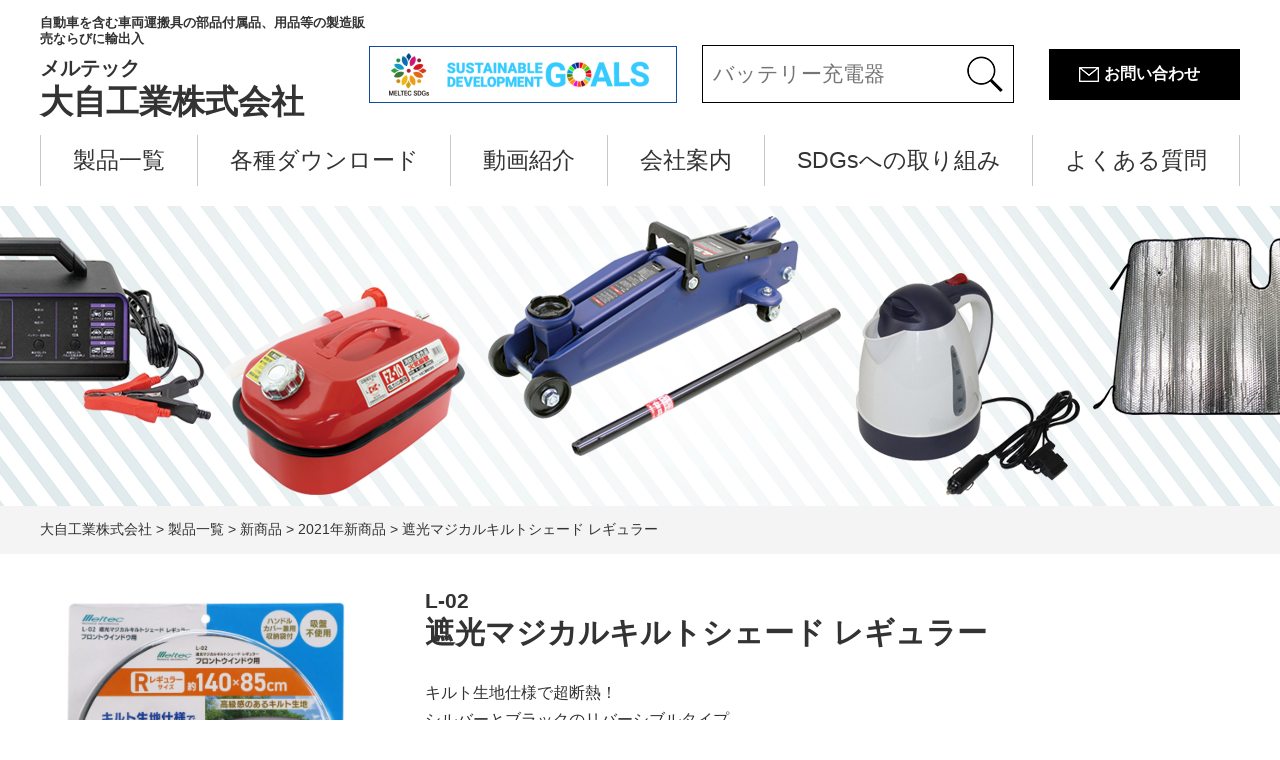

--- FILE ---
content_type: text/html; charset=UTF-8
request_url: https://www.daiji.co.jp/products/9162/
body_size: 24393
content:
<!DOCTYPE html>
<html lang="ja">
<head>
	<meta charset="UTF-8">
	<title>L-02 遮光マジカルキルトシェード レギュラー | 大自工業株式会社</title>
	
<!-- All In One SEO Pack 3.7.1[65,80] -->
<meta name="description"  content="キルト生地仕様で超断熱！ シルバーとブラックのリバーシブルタイプ" />

<script type="application/ld+json" class="aioseop-schema">{}</script>
<link rel="canonical" href="https://www.daiji.co.jp/products/9162/" />
<!-- All In One SEO Pack -->
<link rel='dns-prefetch' href='//code.jquery.com' />
<link rel='dns-prefetch' href='//s.w.org' />
		<script type="text/javascript">
			window._wpemojiSettings = {"baseUrl":"https:\/\/s.w.org\/images\/core\/emoji\/13.0.0\/72x72\/","ext":".png","svgUrl":"https:\/\/s.w.org\/images\/core\/emoji\/13.0.0\/svg\/","svgExt":".svg","source":{"concatemoji":"https:\/\/www.daiji.co.jp\/wp-includes\/js\/wp-emoji-release.min.js?ver=5.5.17"}};
			!function(e,a,t){var n,r,o,i=a.createElement("canvas"),p=i.getContext&&i.getContext("2d");function s(e,t){var a=String.fromCharCode;p.clearRect(0,0,i.width,i.height),p.fillText(a.apply(this,e),0,0);e=i.toDataURL();return p.clearRect(0,0,i.width,i.height),p.fillText(a.apply(this,t),0,0),e===i.toDataURL()}function c(e){var t=a.createElement("script");t.src=e,t.defer=t.type="text/javascript",a.getElementsByTagName("head")[0].appendChild(t)}for(o=Array("flag","emoji"),t.supports={everything:!0,everythingExceptFlag:!0},r=0;r<o.length;r++)t.supports[o[r]]=function(e){if(!p||!p.fillText)return!1;switch(p.textBaseline="top",p.font="600 32px Arial",e){case"flag":return s([127987,65039,8205,9895,65039],[127987,65039,8203,9895,65039])?!1:!s([55356,56826,55356,56819],[55356,56826,8203,55356,56819])&&!s([55356,57332,56128,56423,56128,56418,56128,56421,56128,56430,56128,56423,56128,56447],[55356,57332,8203,56128,56423,8203,56128,56418,8203,56128,56421,8203,56128,56430,8203,56128,56423,8203,56128,56447]);case"emoji":return!s([55357,56424,8205,55356,57212],[55357,56424,8203,55356,57212])}return!1}(o[r]),t.supports.everything=t.supports.everything&&t.supports[o[r]],"flag"!==o[r]&&(t.supports.everythingExceptFlag=t.supports.everythingExceptFlag&&t.supports[o[r]]);t.supports.everythingExceptFlag=t.supports.everythingExceptFlag&&!t.supports.flag,t.DOMReady=!1,t.readyCallback=function(){t.DOMReady=!0},t.supports.everything||(n=function(){t.readyCallback()},a.addEventListener?(a.addEventListener("DOMContentLoaded",n,!1),e.addEventListener("load",n,!1)):(e.attachEvent("onload",n),a.attachEvent("onreadystatechange",function(){"complete"===a.readyState&&t.readyCallback()})),(n=t.source||{}).concatemoji?c(n.concatemoji):n.wpemoji&&n.twemoji&&(c(n.twemoji),c(n.wpemoji)))}(window,document,window._wpemojiSettings);
		</script>
		<style type="text/css">
img.wp-smiley,
img.emoji {
	display: inline !important;
	border: none !important;
	box-shadow: none !important;
	height: 1em !important;
	width: 1em !important;
	margin: 0 .07em !important;
	vertical-align: -0.1em !important;
	background: none !important;
	padding: 0 !important;
}
</style>
	<link rel='stylesheet' id='wp-block-library-css'  href='https://www.daiji.co.jp/wp-includes/css/dist/block-library/style.min.css?ver=5.5.17' type='text/css' media='all' />
<link rel='stylesheet' id='responsive-lightbox-swipebox-css'  href='https://www.daiji.co.jp/wp-content/plugins/responsive-lightbox/assets/swipebox/swipebox.min.css?ver=2.2.3' type='text/css' media='all' />
<link rel='stylesheet' id='wp-pagenavi-css'  href='https://www.daiji.co.jp/wp-content/plugins/wp-pagenavi/pagenavi-css.css?ver=2.70' type='text/css' media='all' />
<link rel='stylesheet' id='style-base-css'  href='https://www.daiji.co.jp/wp-content/themes/kous/style.css?ver=5.5.17' type='text/css' media='all' />
<link rel='stylesheet' id='style-pure-css'  href='https://www.daiji.co.jp/wp-content/themes/kous/css/pure-min.css?ver=5.5.17' type='text/css' media='all' />
<link rel='stylesheet' id='style-font-css'  href='https://www.daiji.co.jp/wp-content/themes/kous/css/font-awesome.min.css?ver=5.5.17' type='text/css' media='all' />
<link rel='stylesheet' id='style-common-css'  href='https://www.daiji.co.jp/wp-content/themes/kous/css/add/common.css?ver=5.5.17' type='text/css' media='all' />
<link rel='stylesheet' id='style-page-css'  href='https://www.daiji.co.jp/wp-content/themes/kous/css/add/page.css?ver=5.5.17' type='text/css' media='all' />
<link rel='stylesheet' id='style-pc-css'  href='https://www.daiji.co.jp/wp-content/themes/kous/css/add/pc.css?ver=5.5.17' type='text/css' media='all' />
<script type='text/javascript' src='https://www.daiji.co.jp/wp-includes/js/jquery/jquery.js?ver=1.12.4-wp' id='jquery-core-js'></script>
<script type='text/javascript' src='https://www.daiji.co.jp/wp-content/plugins/responsive-lightbox/assets/swipebox/jquery.swipebox.min.js?ver=2.2.3' id='responsive-lightbox-swipebox-js'></script>
<script type='text/javascript' src='https://www.daiji.co.jp/wp-content/plugins/responsive-lightbox/assets/infinitescroll/infinite-scroll.pkgd.min.js?ver=5.5.17' id='responsive-lightbox-infinite-scroll-js'></script>
<script type='text/javascript' id='responsive-lightbox-js-extra'>
/* <![CDATA[ */
var rlArgs = {"script":"swipebox","selector":"lightbox","customEvents":"","activeGalleries":"1","animation":"1","hideCloseButtonOnMobile":"0","removeBarsOnMobile":"0","hideBars":"1","hideBarsDelay":"5000","videoMaxWidth":"1080","useSVG":"1","loopAtEnd":"0","woocommerce_gallery":"0","ajaxurl":"https:\/\/www.daiji.co.jp\/wp-admin\/admin-ajax.php","nonce":"f32e010b54"};
/* ]]> */
</script>
<script type='text/javascript' src='https://www.daiji.co.jp/wp-content/plugins/responsive-lightbox/js/front.js?ver=2.2.3' id='responsive-lightbox-js'></script>
<script type='text/javascript' src='//code.jquery.com/jquery-1.12.0.min.js?ver=5.5.17' id='script-jquery-js'></script>
<script type='text/javascript' src='https://www.daiji.co.jp/wp-content/themes/kous/js/common.js?ver=5.5.17' id='script-common-js'></script>
<link rel="https://api.w.org/" href="https://www.daiji.co.jp/wp-json/" /><link rel="alternate" type="application/json" href="https://www.daiji.co.jp/wp-json/wp/v2/products/9162" /><link rel='prev' title='遮光マジカルキルトシェード ビッグ' href='https://www.daiji.co.jp/products/9163/' />
<link rel='next' title='遮光マジカルキルトシェード スモール' href='https://www.daiji.co.jp/products/9161/' />
<meta name="generator" content="WordPress 5.5.17" />
<link rel='shortlink' href='https://www.daiji.co.jp/?p=9162' />
<link rel="alternate" type="application/json+oembed" href="https://www.daiji.co.jp/wp-json/oembed/1.0/embed?url=https%3A%2F%2Fwww.daiji.co.jp%2Fproducts%2F9162%2F" />
<link rel="alternate" type="text/xml+oembed" href="https://www.daiji.co.jp/wp-json/oembed/1.0/embed?url=https%3A%2F%2Fwww.daiji.co.jp%2Fproducts%2F9162%2F&#038;format=xml" />
<!-- Global site tag (gtag.js) - Google Analytics -->
<script async src="https://www.googletagmanager.com/gtag/js?id=UA-151889823-1"></script>
<script>
  window.dataLayer = window.dataLayer || [];
  function gtag(){dataLayer.push(arguments);}
  gtag('js', new Date());

  gtag('config', 'UA-151889823-1');
</script>
    <meta http-equiv="X-UA-Compatible" content="IE=edge">

    <meta name="viewport" content="width=device-width, initial-scale=1">

    <meta name="format-detection" content="telephone=no">

    <!--[if lte IE 8]>

        <link rel="stylesheet" href="https://unpkg.com/purecss@1.0.0/build/grids-responsive-old-ie-min.css">

    <![endif]-->

    <!--[if gt IE 8]><!-->

        <link rel="stylesheet" href="https://unpkg.com/purecss@1.0.0/build/grids-responsive-min.css">

    <!--<![endif]-->



</head>
<body>

<header>
	<div id="header">
		<div class="container">
			<div class="columns addcolumns">
				<div class="column1">
					<h1><a href="https://www.daiji.co.jp">
							<small>自動車を含む車両運搬具の部品付属品、用品等の製造販売ならびに輸出入</small>
							<span>メルテック</span>
							大自工業株式会社
						</a>
					</h1>
				</div>
				<!-- /.column1 -->
				<div class="column2">
					<ul class="columns">
						<div class="add_headerbanner">
							<a href="https://www.daiji.co.jp/company/sdgs%e3%81%b8%e3%81%ae%e5%8f%96%e3%82%8a%e7%b5%84%e3%81%bf/" class="pc">
								<img src="https://www.daiji.co.jp/wp-content/themes/kous/images/common/sdgs_banner.png" alt="" class="pure-img center-block">
							</a>
							<a href="https://www.daiji.co.jp/company/sdgs%e3%81%b8%e3%81%ae%e5%8f%96%e3%82%8a%e7%b5%84%e3%81%bf/" class="sp">
								<img src="https://www.daiji.co.jp/wp-content/themes/kous/images/common/sp_sdgs_banner.png" alt="" class="pure-img center-block">
							</a>
						</div>
						<li><form role="search" method="get" id="searchform" class="searchform" action="https://www.daiji.co.jp/">
				<div>
					<label class="screen-reader-text" for="s">検索:</label>
					<input type="text" value="" name="s" id="s" />
					<input type="submit" id="searchsubmit" value="検索" />
				</div>
			</form></li>
						<li><a href="https://www.daiji.co.jp/contact" class="btn1">お問い合わせ</a></li>
					</ul>
				</div>
				<!-- /.column2 -->
			</div>
			<!-- /.columns -->
			<a class="menu-trigger" href="/">
				<span></span>
				<span></span>
				<span></span>
			</a>
		</div>
		<!-- /.container -->

		<div id="gNavi">
			<div class="container">
				<nav class="menu-globalnavi-container"><ul id="menu-globalnavi" class="menu"><li id="menu-item-16" class="menu-item menu-item-type-post_type menu-item-object-page menu-item-16"><a href="https://www.daiji.co.jp/products/">製品一覧<span></span></a></li>
<li id="menu-item-17" class="menu-item menu-item-type-post_type menu-item-object-page menu-item-17"><a href="https://www.daiji.co.jp/download/">各種ダウンロード<span></span></a></li>
<li id="menu-item-18" class="menu-item menu-item-type-post_type menu-item-object-page menu-item-18"><a href="https://www.daiji.co.jp/movie/">動画紹介<span></span></a></li>
<li id="menu-item-19" class="menu-item menu-item-type-post_type menu-item-object-page menu-item-19"><a href="https://www.daiji.co.jp/company/">会社案内<span></span></a></li>
<li id="menu-item-10117" class="menu-item menu-item-type-post_type menu-item-object-page menu-item-10117"><a href="https://www.daiji.co.jp/company/sdgs%e3%81%b8%e3%81%ae%e5%8f%96%e3%82%8a%e7%b5%84%e3%81%bf/">SDGsへの取り組み<span></span></a></li>
<li id="menu-item-20" class="menu-item menu-item-type-post_type menu-item-object-page menu-item-20"><a href="https://www.daiji.co.jp/faq/">よくある質問<span></span></a></li>
</ul></nav>			</div>
			<!-- /.container -->
		</div>
		<!-- /#gNavi -->


	</div>
	 <!-- /#header -->
					<div id="pageVisual" class="products"></div>
		<div id="breadcrumbs">
			<div class="breadcrumbs container" typeof="BreadcrumbList" vocab="https://schema.org/">
			    <!-- Breadcrumb NavXT 6.6.0 -->
<span property="itemListElement" typeof="ListItem"><a property="item" typeof="WebPage" title="Go to 大自工業株式会社." href="https://www.daiji.co.jp" class="home" ><span property="name">大自工業株式会社</span></a><meta property="position" content="1"></span> &gt; <span property="itemListElement" typeof="ListItem"><a property="item" typeof="WebPage" title="Go to 製品一覧." href="https://www.daiji.co.jp/products/" class="products-root post post-products" ><span property="name">製品一覧</span></a><meta property="position" content="2"></span> &gt; <span property="itemListElement" typeof="ListItem"><a property="item" typeof="WebPage" title="Go to the 新商品 製品カテゴリー archives." href="https://www.daiji.co.jp/products_type/group-new/" class="taxonomy products_type" ><span property="name">新商品</span></a><meta property="position" content="3"></span> &gt; <span property="itemListElement" typeof="ListItem"><a property="item" typeof="WebPage" title="Go to the 2021年新商品 製品カテゴリー archives." href="https://www.daiji.co.jp/products_type/newproduct/" class="taxonomy products_type" ><span property="name">2021年新商品</span></a><meta property="position" content="4"></span> &gt; <span class="post post-products current-item">遮光マジカルキルトシェード レギュラー</span>			</div>
		</div>
		<!-- /#breadcrumbs -->
	</header>
<article id="products_single">
	<section id="main">
		<div class="container">
			
			<div class="columns blocks1">
									<div class="column1">
						<a href="https://www.daiji.co.jp/wp-content/uploads/2021/03/L-02_P-1024x1024.jpg" rel="lightbox"><img width="768" height="768" src="https://www.daiji.co.jp/wp-content/uploads/2021/03/L-02_P-768x768.jpg" class="pure-img center-block" alt="" loading="lazy" srcset="https://www.daiji.co.jp/wp-content/uploads/2021/03/L-02_P-768x768.jpg 768w, https://www.daiji.co.jp/wp-content/uploads/2021/03/L-02_P-300x300.jpg 300w, https://www.daiji.co.jp/wp-content/uploads/2021/03/L-02_P-1024x1024.jpg 1024w, https://www.daiji.co.jp/wp-content/uploads/2021/03/L-02_P-150x150.jpg 150w, https://www.daiji.co.jp/wp-content/uploads/2021/03/L-02_P.jpg 1500w" sizes="(max-width: 768px) 100vw, 768px" /></a><a href="https://www.daiji.co.jp/wp-content/uploads/2021/03/L-02_square-01.jpg" rel="lightbox"><img width="768" height="768" src="https://www.daiji.co.jp/wp-content/uploads/2021/03/L-02_square-01-768x768.jpg" class="pure-img center-block" alt="" loading="lazy" srcset="https://www.daiji.co.jp/wp-content/uploads/2021/03/L-02_square-01-768x768.jpg 768w, https://www.daiji.co.jp/wp-content/uploads/2021/03/L-02_square-01-300x300.jpg 300w, https://www.daiji.co.jp/wp-content/uploads/2021/03/L-02_square-01-150x150.jpg 150w, https://www.daiji.co.jp/wp-content/uploads/2021/03/L-02_square-01.jpg 1000w" sizes="(max-width: 768px) 100vw, 768px" /></a><a href="https://www.daiji.co.jp/wp-content/uploads/2021/03/L-02_square-02.jpg" rel="lightbox"><img width="768" height="768" src="https://www.daiji.co.jp/wp-content/uploads/2021/03/L-02_square-02-768x768.jpg" class="pure-img center-block" alt="" loading="lazy" srcset="https://www.daiji.co.jp/wp-content/uploads/2021/03/L-02_square-02-768x768.jpg 768w, https://www.daiji.co.jp/wp-content/uploads/2021/03/L-02_square-02-300x300.jpg 300w, https://www.daiji.co.jp/wp-content/uploads/2021/03/L-02_square-02-150x150.jpg 150w, https://www.daiji.co.jp/wp-content/uploads/2021/03/L-02_square-02.jpg 1000w" sizes="(max-width: 768px) 100vw, 768px" /></a>					</div>
								<div class="column2">
					<h2>
						<small>L-02</small>遮光マジカルキルトシェード レギュラー					</h2>
					
<p>キルト生地仕様で超断熱！</p>



<p>シルバーとブラックのリバーシブルタイプ</p>
<ul class="list2"><li><a href="https://www.daiji.co.jp/wp-content/uploads/2021/03/L-01_02_03_leaf.pdf" target="_blank">PDFカタログ</a></li><li><a href="https://www.daiji.co.jp/wp-content/uploads/2020/11/L-010203_A4meyasu.pdf" target="_blank">適合目安表</a></li></ul>
					<div class="wrap1"><table style="width: 98.397%; border-collapse: collapse; background-color: #nanc8ff;">
<tbody>
<tr>
<td style="width: 50%;">材質</td>
<td style="width: 50%; background-color: #ffffff;">シルバー面：ポリエチレン+シルバーコーティング加工</p>
<p>ブラック面：ポリエステル</p>
<p>中綿：ポリエステル</p>
<p>ワイヤー：鉄(ハガネ)</td>
</tr>
<tr>
<td style="width: 50%;">本体サイズ</td>
<td style="width: 50%; background-color: #ffffff;">約1400(W)×850(H)mm</td>
</tr>
<tr>
<td style="width: 50%;">重さ</td>
<td style="width: 50%; background-color: #ffffff;">約450g(収納袋含む)</td>
</tr>
<tr>
<td style="width: 50%;">パッケージサイズ</td>
<td style="width: 50%; background-color: #ffffff;">約320(W)×345(H)×100(D)mm</td>
</tr>
</tbody>
</table>
<p>&nbsp;</p>
<table style="border-collapse: collapse; width: 100%;">
<tbody>
<tr>
<td style="width: 50%;">アウトカートンサイズ</td>
<td style="width: 50%; background-color: #ffffff;">約680(W)×320(H)×650(D)mm</td>
</tr>
<tr>
<td style="width: 50%;">アウトカートンの重さ</td>
<td style="width: 50%; background-color: #ffffff;">約10kg</td>
</tr>
<tr>
<td style="width: 50%;">カートン入数</td>
<td style="width: 50%; background-color: #ffffff;">12</td>
</tr>
<tr>
<td style="width: 50%;">JANコード</td>
<td style="width: 50%; background-color: #ffffff;">4906918210165</td>
</tr>
</tbody>
</table>
<div class="proother"></div>
</div>

				</div>
			</div>

			<a href="https://www.daiji.co.jp/products_type/newproduct/" class="btn1">カテゴリ一覧へ</a>		</div>
		<!-- /.container -->
	</section>
	<!-- /#main -->
</article>


<footer>
	<aside id="footerNavi">
		<div class="container columns">
			<dl><dt><a href="https://www.daiji.co.jp/products_type/group-battery/">バッテリー関連</a></dt><dd><ul><li><a href="https://www.daiji.co.jp/products_type/group-battery/#type12">インバーター</a></li><li><a href="https://www.daiji.co.jp/products_type/group-battery/#type9">バッテリー充電器</a></li><li><a href="https://www.daiji.co.jp/products_type/group-battery/#type8">バッテリー関連商品</a></li><li><a href="https://www.daiji.co.jp/products_type/group-battery/#type14">コンバーター</a></li><li><a href="https://www.daiji.co.jp/products_type/group-battery/#type10">ブースターケーブル</a></li></ul></dd></dl><dl><dt><a href="https://www.daiji.co.jp/products_type/group-new/">新商品</a></dt><dd><ul><li><a href="https://www.daiji.co.jp/products_type/group-new/#type907">2025年発売</a></li><li><a href="https://www.daiji.co.jp/products_type/group-new/#type706">2024年発売</a></li><li><a href="https://www.daiji.co.jp/products_type/group-new/#type657">2023年発売</a></li><li><a href="https://www.daiji.co.jp/products_type/group-new/#type505">2022年発売</a></li><li><a href="https://www.daiji.co.jp/products_type/group-new/#type503">2021年新商品</a></li></ul></dd></dl><dl><dt><a href="https://www.daiji.co.jp/products_type/group-security/">保安用品関連</a></dt><dd><ul><li><a href="https://www.daiji.co.jp/products_type/group-security/#type20">ジャッキ関連</a></li><li><a href="https://www.daiji.co.jp/products_type/group-security/#type23">LEDライト</a></li><li><a href="https://www.daiji.co.jp/products_type/group-security/#type22">緊急関連</a></li><li><a href="https://www.daiji.co.jp/products_type/group-security/#type28">オイルチェンジャー</a></li><li><a href="https://www.daiji.co.jp/products_type/group-security/#type21">タイヤ関連</a></li><li><a href="https://www.daiji.co.jp/products_type/group-security/#type18">ナット･レンチ関連</a></li><li><a href="https://www.daiji.co.jp/products_type/group-security/#type17">ポンプ･コンプレッサー</a></li></ul></dd></dl><dl><dt><a href="https://www.daiji.co.jp/products_type/group-gasoline/">ガソリン携行缶</a></dt><dd><ul><li><a href="https://www.daiji.co.jp/products_type/group-gasoline/#type15">ガソリン携行缶</a></li><li><a href="https://www.daiji.co.jp/products_type/group-gasoline/#type16">ガソリン缶パーツ</a></li></ul></dd></dl><dl><dt><a href="https://www.daiji.co.jp/products_type/group-ktruck/">軽トラ関連</a></dt><dd><ul><li><a href="https://www.daiji.co.jp/products_type/group-ktruck/#type29">軽トラ関連商品</a></li></ul></dd></dl><dl><dt><a href="https://www.daiji.co.jp/products_type/group-drive/">ドライブ関連</a></dt><dd><ul><li><a href="https://www.daiji.co.jp/products_type/group-drive/#type52">レジャー</a></li><li><a href="https://www.daiji.co.jp/products_type/group-drive/#type11">ドライブ</a></li><li><a href="https://www.daiji.co.jp/products_type/group-drive/#type13">ドライブその他</a></li></ul></dd></dl><dl><dt><a href="https://www.daiji.co.jp/products_type/group-season-summer/">シーズン夏季</a></dt><dd><ul><li><a href="https://www.daiji.co.jp/products_type/group-season-summer/#type51">カーファン</a></li><li><a href="https://www.daiji.co.jp/products_type/group-season-summer/#type31">夏季商品 その他</a></li><li><a href="https://www.daiji.co.jp/products_type/group-season-summer/#type32">シェード</a></li></ul></dd></dl><dl><dt><a href="https://www.daiji.co.jp/products_type/group-season-winter/">シーズン冬季</a></dt><dd><ul><li><a href="https://www.daiji.co.jp/products_type/group-season-winter/#type30">冬季商品</a></li></ul></dd></dl><dl><dt><a href="https://www.daiji.co.jp/products_type/group-aromatic/">芳香剤</a></dt><dd><ul><li><a href="https://www.daiji.co.jp/products_type/group-aromatic/#type27">芳香剤</a></li></ul></dd></dl><dl><dt><a href="https://www.daiji.co.jp/products_type/meltec-plus/">メルテックプラス</a></dt><dd><ul><li><a href="https://www.daiji.co.jp/products_type/meltec-plus/#type54">バッテリー関連</a></li><li><a href="https://www.daiji.co.jp/products_type/meltec-plus/#type57">インバーター</a></li><li><a href="https://www.daiji.co.jp/products_type/meltec-plus/#type58">ジャッキ</a></li></ul></dd></dl><dl><dt><a href="https://www.daiji.co.jp/products_type/group-out/">製造終了</a></dt><dd><ul><li><a href="https://www.daiji.co.jp/products_type/group-out/#type35">製造終了</a></li></ul></dd></dl>		</div>
		<!-- /.container -->
	</aside>
	<!-- /#footerNavi -->
	<div id="footer">
		<div class="container columns">

			<div class="footer-nav cf">
				<nav class="menu-footermenu-container"><ul id="menu-footermenu" class="menu"><li id="menu-item-6829" class="menu-item menu-item-type-custom menu-item-object-custom menu-item-home menu-item-6829"><a href="http://www.daiji.co.jp">ホーム<span></span></a></li>
<li id="menu-item-7870" class="menu-item menu-item-type-post_type menu-item-object-page menu-item-7870"><a href="https://www.daiji.co.jp/products/">製品一覧<span></span></a></li>
<li id="menu-item-6830" class="menu-item menu-item-type-post_type menu-item-object-page menu-item-6830"><a href="https://www.daiji.co.jp/download/">各種ダウンロード<span></span></a></li>
<li id="menu-item-6831" class="menu-item menu-item-type-post_type menu-item-object-page menu-item-6831"><a href="https://www.daiji.co.jp/movie/">動画紹介<span></span></a></li>
<li id="menu-item-6832" class="menu-item menu-item-type-post_type menu-item-object-page menu-item-6832"><a href="https://www.daiji.co.jp/company/">会社案内<span></span></a></li>
<li id="menu-item-6833" class="menu-item menu-item-type-post_type menu-item-object-page menu-item-6833"><a href="https://www.daiji.co.jp/faq/">よくある質問<span></span></a></li>
<li id="menu-item-10119" class="menu-item menu-item-type-post_type menu-item-object-page menu-item-10119"><a href="https://www.daiji.co.jp/company/sdgs%e3%81%b8%e3%81%ae%e5%8f%96%e3%82%8a%e7%b5%84%e3%81%bf/">SDGsへの取り組み<span></span></a></li>
<li id="menu-item-6834" class="menu-item menu-item-type-taxonomy menu-item-object-category menu-item-6834"><a href="https://www.daiji.co.jp/category/news/">お知らせ<span></span></a></li>
<li id="menu-item-6838" class="menu-item menu-item-type-post_type menu-item-object-page menu-item-privacy-policy menu-item-6838"><a href="https://www.daiji.co.jp/privacy-policy/">プライバシーポリシー<span></span></a></li>
</ul></nav>			</div>
			<!-- /.footer-nav -->

			<div class="column1">
				<form role="search" method="get" id="searchform" class="searchform" action="https://www.daiji.co.jp/">
				<div>
					<label class="screen-reader-text" for="s">検索:</label>
					<input type="text" value="" name="s" id="s" />
					<input type="submit" id="searchsubmit" value="検索" />
				</div>
			</form>			</div>
			<!-- /.column1 -->
			<div class="column2">
				<a href="https://www.daiji.co.jp/contact" class="btn1">お問い合わせ</a>
			</div>
			<!-- /.column2 -->



		</div>
		
	</div>
	<div id="copyright" class="text-center">&copy; DAIJI INDUSTRY Co.,Ltd. All Rights Reserved.</div>
</footer>
<script type='text/javascript' src='https://www.daiji.co.jp/wp-includes/js/wp-embed.min.js?ver=5.5.17' id='wp-embed-js'></script>
</body>
</html>


--- FILE ---
content_type: text/css
request_url: https://www.daiji.co.jp/wp-content/themes/kous/css/add/common.css?ver=5.5.17
body_size: 19215
content:
@charset "utf-8";

/* reset
*********************************************************/

* {
    margin: 0;
    padding: 0;
}

div {
    -webkit-box-sizing: border-box;
    -moz-box-sizing: border-box;
    box-sizing: border-box;
}

ul,
ol {
    list-style: none;
}

h1,
h2,
h3,
h4,
h5 {
    margin: 0;
}


/* common
*********************************************************/

html {
    font-size: 62.5%;
}

body {
    color: #333;
}

body,
.pure-g [class*=pure-u] {
    font-family: "游ゴシック", YuGothic, Verdana, "メイリオ", Meiryo, "ヒラギノ角ゴ ProN W3", "Hiragino Kaku Gothic ProN", sans-serif;
}

@media all and (-ms-high-contrast:none) {

    body,
    .pure-g [class*=pure-u] {
        font-family: "メイリオ", Meiryo, Verdana, "ヒラギノ角ゴ ProN W3", "Hiragino Kaku Gothic ProN", sans-serif;
    }
}

.mincho {
    font-family: 游明朝, "Yu Mincho", YuMincho, "Hiragino Mincho ProN", HGS明朝E, メイリオ, Meiryo, serif;
    font-feature-settings: "palt";
}

body {
    -webkit-font-smoothing: subpixel-antialiased;
    -moz-osx-font-smoothing: unset;

    @media only screen and(-webkit-min-device-pixel-ratio: 2), (min-resolution: 2dppx) {
        -webkit-font-smoothing: antialiased;
        -moz-osx-font-smoothing: grayscale;
    }
}

p {
    font-size: 1.6rem;
    line-height: 1.7;
}


a {
    color: #333;
}

a:hover {
    opacity: 0.6;
    -webkit-transition: all 0.3s;
    -moz-transition: all 0.3s;
    -ms-transition: all 0.3s;
    -o-transition: all 0.3s;
    transition: all 0.3s;
}

.container {
    width: 100%;
    max-width: 1230px;
    padding-left: 15px;
    padding-right: 15px;
    margin: auto;
    overflow: hidden;
    position: relative;
    -webkit-box-sizing: border-box;
    -moz-box-sizing: border-box;
    box-sizing: border-box;
}

.clear {
    clear: both !important;
}

.text-center {
    text-align: center;
}

.text-left {
    text-align: left;
}

.text-right {
    text-align: right;
}

.center-block {
    display: block;
    margin: auto;
}

.wp-pagenavi {
    padding: 20px 0;
    background: #F9F9F9;
    margin-top: 45px;
    font-size: 1.6rem;
    overflow: hidden;
}

.wp-pagenavi.var01 {
    padding-left: 15px;
    padding-right: 15px;
    -webkit-box-sizing: border-box;
    -moz-box-sizing: border-box;
    box-sizing: border-box;
	
}

.wp-pagenavi a,
.wp-pagenavi span {
    background: #FFF;
}

.wp-pagenavi.var01 a {
    border: none;
    color: #333;
    background: none;
}

.wp-pagenavi span.current {
    background: #666;
    color: #fff;
    border-color: #666;
}

.bg-danger {
    background-color: #f2dede;
    padding: 5px;
}

.text-danger {
    color: #a94442;
}

a[href^=tel] {
    text-decoration: none;
    color: inherit;
    cursor: default;
}

a[href^=tel]:hover {
    opacity: 1;
}

.lazy {
    opacity: 0;
    position: relative;
    -webkit-transform: translate(0%, 50px);
    transform: translate(0%, 50px);
}

.lazy-show {
    opacity: 1;
    -webkit-transition: all 0.8s;
    -moz-transition: all 0.8s;
    -ms-transition: all 0.8s;
    -o-transition: all 0.8s;
    -webkit-transform: translate(0, 0);
    transform: translate(0, 0);
    transition: all 1s;
}

.flickWrap {
    width: 100%;
}

.columns {
    display: flex;
    -webkit-justify-content: space-between;
    justify-content: space-between;
}

#searchform>div {
    display: flex;
}

#searchform>div input[type=submit] {
    -webkit-flex-basis: 36px;
    flex-basis: 36px;
}

@media screen and (max-width:768px) {
    a[href^=tel] {
        /*text-decoration: underline;*/
    }

    .flickWrap {
        overflow: auto;
        white-space: nowrap;
        margin-bottom: 60px;
        padding: 5px 0;
    }

    .flickWrap::before {
        content: "※表が見切れる場合は横スクロールでご覧ください。";
        color: #F55;
        font-size: 1.4rem;
        margin-bottom: 20px;
    }

    .flickWrap::-webkit-scrollbar {
        height: 5px;
    }

    .flickWrap::-webkit-scrollbar-track {
        background: #F1F1F1;
    }

    .flickWrap::-webkit-scrollbar-thumb {
        background: #BCBCBC;
    }
}


/* Header
*********************************************************/

#header{
		 padding-top: 15px;
    }

#header h1 {
    font-size: 3.3rem;
	line-height: 1.3;
}

#header h1 a {
    display: inline-block;
    text-decoration: none;
}

#header h1 a {
    display: inline-block;
}

#header h1 small {
    display: block;
    font-size: 1.3rem;
	margin-bottom: 8px;
}

#header h1 span {
    display: block;
    font-size: 2rem;
}

#header ul.columns {
    padding-top: 30px;
    -webkit-align-items: center;
    align-items: center;
}

#header ul.columns li:nth-of-type(1) {
    border: solid 1px #000;
    padding: 10px;
}

#header ul.columns li:nth-of-type(1) label {
    display: none;
}

#header ul.columns li:nth-of-type(1) form input[type=text] {
    font-size: 2.1rem;
    border: none;
}

#header ul.columns li:nth-of-type(1) form input[type=text]:focus {
    border: none;
    padding: 5px;
}

#header ul.columns li:nth-of-type(1) form input[type=submit] {
    background: url(../../images/common/ico_header1.png) 0 0 no-repeat;
    width: 36px;
    height: 36px;
    text-indent: -999px;
    overflow: hidden;
    border: none;
}

#header ul.columns li:nth-of-type(2) {
    padding-left: 35px;
}

#header ul.columns li:nth-of-type(2) a {
    display: block;
    color: #FFF;
    text-align: center;
    height: 100%;
    font-size: 1.6rem;
    text-decoration: none;
    padding: 15px 40px 15px 55px;
    background: #000 url(../../images/common/ico_header2.png) 30px 50% no-repeat;
	font-weight: bold;
}

#pageVisual {
    background: url(../../images/page/visual_company1.jpg) 50% 50% no-repeat;
    width: 100%;
    height: 300px;
    margin-top: 20px;
    -webkit-background-size: cover;
    -o-background-size: cover;
    background-size: cover;
}

#pageVisual.movie {
    background-image: url(../../images/page/visual_movie1.jpg);
}

#pageVisual.download {
    background-image: url(../../images/page/visual_download1.jpg);
}

#pageVisual.faq {
    background-image: url(../../images/page/visual_faq1.jpg);
}

#pageVisual.products {
    background-image: url(../../images/page/visual_products1.jpg);
}

#pageVisual.group-battery {
    background-image: url(../../images/page/visual_group-battery1.jpg);
}

#pageVisual.group-drive {
    background-image: url(../../images/page/visual_group-drive1.jpg);
}

#pageVisual.group-gasoline {
    background-image: url(../../images/page/visual_group-gasoline1.jpg);
}

#pageVisual.group-tire-exchange {
    background-image: url(../../images/page/visual_group-tire-exchange1.jpg);
}

#pageVisual.group-emergency {
    background-image: url(../../images/page/visual_group-emergency1.jpg);
}

#pageVisual.group-aromatic {
    background-image: url(../../images/page/visual_group-aromatic1.jpg);
}

#pageVisual.group-ktruck-oil-change {
    background-image: url(../../images/page/visual_group-ktruck-oil-change1.jpg);
}

#pageVisual.group-season-summer,
#pageVisual.group-season-winter {
    background-image: url(../../images/page/visual_group-season1.jpg);
}

#pageVisual.group-ktruck {
    background-image: url(../../images/page/visual_group-ktruck-oil-change1.jpg);
}

#pageVisual.meltec-plus {
    background-image: url(../../images/page/visual_ptype9.jpg);
}

#pageVisual.group-out {
    background-image: url(../../images/page/visual_ptype10.jpg);
}

#pageVisual.group-security {
    background-image: url(../../images/page/visual_group-tire-exchange1.jpg);
}

#pageVisual.privacy-policy {
    background-image: url(../../images/page/visual_privacy1.jpg);
}

#pageVisual.post,
#pageVisual.news {
    background-image: url(../../images/page/visual_news1.jpg);
}

#pageVisual.thanks,
#pageVisual.confirm,
#pageVisual.contact {
    background-image: url(../../images/page/visual_contact1.jpg);
}

@media screen and (max-width:768px) {

    #pageVisual {
        height: 150px;
    }
	
	

    #header h1{
        padding-right: 60px;
        text-align: left;
    }

    #header .columns {
        -webkit-flex-wrap: wrap;
        -ms-flex-wrap: wrap;
        flex-wrap: wrap;
    }

    #header .columns>[class*=column] {
        -webkit-flex-basis: 100%;
        flex-basis: 100%;
        -webkit-flex-grow: 1;
        flex-grow: 1;
    }

    #header .columns .column1 {
        text-align: center;
    }

    #header ul.columns {
        padding-top: 15px;
    }

    #header ul.columns li:nth-of-type(1) {
        display: none;
    }

    #header ul.columns li:nth-of-type(2) {
        padding: 0;
        flex-grow: 1;
        -webkit-flex-basis: 100%;
        flex-basis: 100%;
    }

    #header ul.columns li:nth-of-type(2) a {
        width: 100%;
        -webkit-box-sizing: border-box;
        -moz-box-sizing: border-box;
        box-sizing: border-box;
    }

    #header a.menu-trigger,
    #header a.menu-trigger span {
        display: inline-block;
        transition: all .4s;
        box-sizing: border-box;
    }

    #header a.menu-trigger {
        position: fixed;
        width: 40px;
        height: 40px;
        right: 10px;
        top: 10px;
        z-index: 600;
        background: rgba(255, 255, 255, 0.75);
    }

    #header a.menu-trigger:hover {
        opacity: 1;
    }

    #header a.menu-trigger span {
        position: absolute;
        left: 5px;
        width: 30px;
        height: 2px;
        background-color: #333;
        border-radius: 1px;
    }

    #header a.menu-trigger span:nth-of-type(1) {
        top: 10px;
    }

    #header a.menu-trigger span:nth-of-type(2) {
        top: 48%;
    }

    #header a.menu-trigger span:nth-of-type(3) {
        bottom: 10px;
    }

    .menu-trigger.active span:nth-of-type(1) {
        -webkit-transform: translateY(9px) rotate(-315deg);
        transform: translateY(9px) rotate(-315deg);
    }

    .menu-trigger.active span:nth-of-type(2) {
        opacity: 0;
    }

    .menu-trigger.active span:nth-of-type(3) {
        -webkit-transform: translateY(-9px) rotate(315deg);
        transform: translateY(-9px) rotate(315deg);
    }
}

/* GlobalNavi
*********************************************************/

#gNavi {
    padding-top: 12px;
}

#gNavi ul {
    display: flex;
    -webkit-justify-content: space-between;
    justify-content: space-between;
}

#gNavi ul li {
    font-size: 2.3rem;
    text-align: center;
    -webkit-flex-grow: 1;
    flex-grow: 1;
    border-left: solid 1px #C9C9C9;
}

#gNavi ul li:last-of-type {
    border-right: solid 1px #C9C9C9;
}

#gNavi ul li a {
    color: #333;
    display: block;
    padding: 10px 0;
    text-decoration: none;
}


@media screen and (max-width:768px) {
    #gNavi {
        display: none;
        background: rgba(0, 0, 0, 0.9);
        position: fixed;
        left: 0;
        top: 0;
        width: 100vw;
        height: 100vh;
        z-index: 100;
        overflow: hidden;
    }

    #gNavi .container {
        overflow: hidden;
        position: relative;
        width: 100vw;
        height: 100vh;
        padding: 0;
    }

    #gNavi ul {
        display: block;
        height: 100vh;
        overflow-y: scroll;
        padding-bottom: 100px;
        border: none;
        position: absolute;
        right: -100vw;
        top: 50px;
        width: 100vw;
        -webkit-box-sizing: border-box;
        -moz-box-sizing: border-box;
        box-sizing: border-box;
        z-index: 110;
        padding-left: 0;
    }

    #gNavi ul li,
    #gNavi ul li:first-of-type {
        float: none;
        display: block;
        width: 100%;
        border: none;
        padding-left: 0;
        border-bottom: 1px dotted #fff;
    }

    #gNavi ul li+li {
        padding-left: 0;
    }

    #gNavi ul li a {
        color: #FFF;
        line-height: 1;
        border: none;
        display: block;
        text-align: center;
        width: 100%;
        -webkit-box-sizing: border-box;
        -moz-box-sizing: border-box;
        box-sizing: border-box;
        padding: 20px 0;
    }

    #gNavi ul li:first-of-type a {
        border: none;
    }

    #gNavi ul li a small {
        display: none;
    }
}


/* Breadcrumbs
*********************************************************/

#breadcrumbs {
    padding: 15px 0;
    font-size: 1.4rem;
    margin-bottom: 35px;
    background: #f4f4f4;
}

#breadcrumbs a {
    color: #333;
    text-decoration: none;
}


@media screen and (max-width:768px) {
    #breadcrumbs {
        height: auto;
        padding: 15px 0;
        line-height: 1.6;
        margin-bottom: 20px;
    }
}


/* Content
*********************************************************/

@media screen and (max-width:768px) {}



/* sidebar
*********************************************************/

@media screen and (max-width:768px) {}


/* Footer
*********************************************************/

footer {
    border-top: solid 2px #444444;
    padding-top: 35px;
}

#footer {
    padding: 25px 0;
}

#footerNavi {
    padding-bottom: 25px;
    border-bottom: 1px solid #a1a1a1;
}

#footerNavi a {
    text-decoration: none;
}

#footerNavi dl dt {
    font-weight: bold;
    font-size: 1.6rem;
    padding-bottom: 5px;
}

#footerNavi dl dd {
    font-size: 1.4rem;
    line-height: 1.8;
}

.footer-nav {
    margin-bottom: 30px;
    -webkit-flex-grow: 1;
    flex-grow: 1;
	margin-top: 30px;
}

.footer-nav li {
    display: inline-block;
    margin-right: 10px;
}

.footer-nav a {
    text-decoration: none;
    font-size: 1.6rem;
    font-weight: bold;
}

#footer .columns {
    padding-top: 0px;
    -webkit-align-items: center;
    align-items: center;
}

#footer .columns .column1 {
    border: solid 1px #000;
    padding: 10px;
}

#footer .columns .column1 label {
    display: none;
}

#footer .columns .column1 form input[type=text] {
    font-size: 2.1rem;
    border: none;
}

#footer .columns .column1 form input[type=text]:focus {
    border: none;
    padding: 5px;
}

#footer .columns .column1 form input[type=submit] {
    background: url(../../images/common/ico_header1.png) 0 0 no-repeat;
    width: 36px;
    height: 36px;
    text-indent: -999px;
    overflow: hidden;
    border: none;
}

#footer .columns .column2 {
    padding-left: 35px;
}

#footer .columns .column2 a {
    display: block;
    color: #FFF;
    text-align: center;
    width: 6em;
    height: 100%;
    font-size: 1.6rem;
    text-decoration: none;
    padding: 15px 40px 15px 55px;
    background: #000 url(../../images/common/ico_header2.png) 30px 50% no-repeat;
	font-weight: bold;
}

#copyright {
    background: #666;
    color: #fff;
    font-size: 1.1rem;
    padding: 10px 0;
}

@media screen and (max-width:768px) {
    footer {
        text-align: center;
    }

    #footer {
        padding-top: 0;
    }

    #footerNavi .columns {
        -webkit-flex-wrap: wrap;
        -ms-flex-wrap: wrap;
        flex-wrap: wrap;
    }

    #footerNavi dl {
        -webkit-flex-basis: 100%;
        flex-basis: 100%;
        padding: 15px 0;
    }

    #footerNavi dl+dl {
        /*border-top: solid 2px #ccc;*/
    }

    #footerNavi dl dt {
        border-bottom: dotted 1px #ccc;

    }

    #footerNavi dl dd ul {
        display: flex;
        -webkit-flex-wrap: wrap;
        -ms-flex-wrap: wrap;
        flex-wrap: wrap;
    }

    #footerNavi dl dd ul li {
        border-bottom: dotted 1px #ccc;
        padding: 10px 0;
        flex-basis: 50%;
        -webkit-box-sizing: border-box;
        -moz-box-sizing: border-box;
        box-sizing: border-box;
    }


    #footerNavi dl dd ul li:nth-of-type(2n+1) {
        border-right: dotted 1px #ccc;
    }

    .footer-nav {
        margin: 0 -15px 20px;
        box-sizing: border-box;
        border-top: solid 1px #ccc;
    }

    #footer .columns {
        -webkit-flex-wrap: wrap;
        -ms-flex-wrap: wrap;
        flex-wrap: wrap;
    }

    #footer .columns>* {
        -webkit-flex-basis: 100%;
        flex-basis: 100%;
        -webkit-flex-grow: 1;
        flex-grow: 1;
    }

    .footer-nav li a {
        font-size: 1.1rem;
        display: block;
        padding: 5px;
    }

    .footer-nav li {
        margin: 0;
        text-align: center;
        padding: 5px;
        display: block;
        float: left;
        width: 50%;
        box-sizing: border-box;
        border-bottom: solid 1px #ccc;
    }

    .footer-nav li:nth-child(odd) {
        border-right: dotted 1px #ccc;
    }

    #footer>.columns {
        -webkit-flex-wrap: wrap;
        -ms-flex-wrap: wrap;
        flex-wrap: wrap;
    }

    #footer>.columns>* {
        -webkit-flex-basis: 100%;
        flex-basis: 100%;
        padding-left: 0;
        padding: 10px 0;
        -webkit-box-sizing: border-box;
           -moz-box-sizing: border-box;
                box-sizing: border-box;
    }

    #footer .columns .column2{
        padding-left: 0;
    }

    #footer .columns .column2 a{
        margin: auto;
    }

}



/* WP default
*********************************************************/

.aligncenter,
div.aligncenter {
    display: block;
    margin-left: auto;
    margin-right: auto;
}

.alignleft {
    float: left;
}

.alignright {
    float: right;
}

.wp-caption {
    border: 1px solid #ddd;
    text-align: center;
    background-color: #f3f3f3;
    padding-top: 4px;
    margin: 10px;
    /* optional rounded corners for browsers that support it */
    -moz-border-radius: 3px;
    -khtml-border-radius: 3px;
    -webkit-border-radius: 3px;
    border-radius: 3px;
}

.wp-caption img {
    margin: 0;
    padding: 0;
    border: 0 none;
}

.wp-caption p.wp-caption-text {
    font-size: 11px;
    line-height: 17px;
    padding: 0 4px 5px;
    margin: 0;
}

.cf::after {
    content: "";
    display: block;
    clear: both;
}

.rtt {
    display: block;
    position: fixed;
    right: 15px;
    bottom: 15px;
    font-size: 50px;
    color: #ccc;
    text-shadow: 0 0 5px #fff;
}

.changeBox {
    display: flex;
    -webkit-justify-content: flex-end;
    -ms-justify-content: flex-end;
    justify-content: flex-end;
    -webkit-flex-direction: row-reverse;
    -ms-flex-direction: row-reverse;
    flex-direction: row-reverse;
}

@media screen and (max-width:768px) {

    .area-img {
        margin-bottom: 20px;
    }

    body .pull-left,
    body .pull-right {
        float: none;
    }
}

.add_headerbanner .pc{
    max-width: 308px;
}
@media screen and (min-width:768px) and (max-width:1200px) {
    #header .columns{
        display: flex;
        flex-wrap: wrap;
    }
}
@media screen and (max-width:768px) {
    .add_headerbanner .pc{
        display: none;
        max-width: 308px !important;
    }
    .add_headerbanner .sp{
        position: absolute;
        right: 25px;
        top: 40px;
    }
    .add_headerbanner .sp img{
        max-width: 44px;
    }
}
@media screen and (max-width:540px) {
    .add_headerbanner .sp{
        top: 64px;
    }
}
@media screen and (min-width:768px) {
    #header ul.columns li:nth-of-type(2) a {
        width: 191px;
        box-sizing: border-box;
    }
    .add_headerbanner .sp{
        display: none;
    }
    .add_headerbanner .pc img{
        max-width: 308px;
        padding-right: 25px;
    }
}

--- FILE ---
content_type: text/css
request_url: https://www.daiji.co.jp/wp-content/themes/kous/css/add/page.css?ver=5.5.17
body_size: 24020
content:
/**************************************************

BASE

****************************************************/

#main img {
    max-width: 100%;
    height: auto;
}

/* title */

.page-title1 {
    font-size: 1.9rem;
    color: #0E4CA9;
    margin-bottom: 30px;
}

.page-title1 span {
    font-size: 3.6rem;
    display: block;
    color: #333;
}

.page-title2 {
    font-size: 3rem;
    padding-bottom: 5px;
    border-bottom: solid 1px #000;
    margin-bottom: 20px;
}
.page-title3 {
	color: #0e4ca9;
	font-size: 2.2rem;
	margin-top: 10px;
	margin-right: 0;
	margin-left: 0;
	margin-bottom: 10px;
}

/* table */

table,
tbody,
tr {
    border: none;
    width: 100%;
    height: auto !important;
    box-sizing: border-box;
}

th,
td {
    padding: 15px;
    box-sizing: border-box;
    border: 5px solid #fff;
    font-size: 1.6rem;
    line-height: 1.7;
    text-align: left;
    vertical-align: top;
    background: #f9f9f9;
}

th {
    background: #92c6e4;
}

/* pagenation */

.pagination {
    clear: both;
    padding: 20px 0;
    position: relative;
    font-size: 14px;
    line-height: 14px;
    text-align: center;
}

.pagination-box {
    display: inline-block;
}

.pagination span,
.pagination a {
    display: block;
    float: left;
    margin: 2px 2px 2px 0;
    padding: 10px 15px 10px 15px;
    text-decoration: none;
    width: auto;
    color: #333;
    background: #d2d2d2;
}

.pagination a:hover {
    color: #fff;
    background: #dc1d1e;
}

.pagination .current {
    padding: 10px 15px 10px 15px;
    color: #fff;
    background: #dc1d1e;
}

.page-menu1 {
    margin-bottom: 70px;
    -webkit-flex-wrap: wrap;
    -ms-flex-wrap: wrap;
    flex-wrap: wrap;
    -webkit-justify-content: center;
    justify-content: center;
}

.page-menu1 li {
    font-size: 1.8rem;
    margin-bottom: 25px;
}

.page-menu1 li+li {
    margin-left: 35px;
}

.page-menu1 li a {
    display: inline-block;
    padding: 15px 25px;
    text-align: center;
    border: solid 1px #000;
    text-decoration: none;
}

.page-menu1 li a::after {
    content: url(../../images/common/ico_arrow1.png);
    display: inline-block;
    margin-left: 10px;
}

.page-menu1 li.on a {
    color: #FFF;
    background: #000;
}

.page-menu1 li.on a::after {
    content: url(../../images/common/ico_arrow2.png);
    display: inline-block;
    margin-left: 10px;
}

footer {
    margin-top: 55px;
}

@media only screen and (max-width: 768px) {

    .page-menu1 {
        -webkit-flex-wrap: wrap;
        -ms-flex-wrap: wrap;
        flex-wrap: wrap;
    }

    .page-menu1 li {
        -webkit-flex-basis: 100%;
        flex-basis: 100%;
        margin-bottom: 5px;
    }

    .page-menu1 li+li {
        margin-left: 0;
    }

    .page-menu1 li a {
        display: block;
        width: 100%;
        -webkit-box-sizing: border-box;
        -moz-box-sizing: border-box;
        box-sizing: border-box;
    }

    .pagination {
        font-size: 12px;
        line-height: 12px;
    }

    .pagination span,
    .pagination a {
        padding: 8px 10px 8px 10px;
    }

    .pagination .current {
        padding: 8px 10px 8px 10px;
    }
}

/*************************************************

CONTENTS

****************************************************/




/* Contact
*********************************************************/

/*MESSAGE*/

#message #main p.text1 {
    margin-top: 25px;
    font-size: 3.2rem;
}

#message #main p.text1 small {
    font-size: 2.2rem;
    display: inline-block;
    padding-right: 1em;
}

/*OUTLINE*/

#outline #main section+section {
    margin-top: 65px;
}

#outline #main dl {
    margin-top: 20px;
}

#outline #main dl dt {
    font-size: 2.1rem;
    padding-bottom: 5px;
}

#outline #main dl dd {
    font-size: 1.6rem;
    margin-bottom: 40px;
}

@media(max-width: 768px) {

    #outline #main table th,
    #outline #main table td {
        display: block;
        border: none;
        width: 100% !important;
        -webkit-box-sizing: border-box;
        -moz-box-sizing: border-box;
        box-sizing: border-box;
    }
}

/*ACCESS*/

#access #main iframe {
    width: 100%;
    margin-top: 20px;
}

@media(max-width: 768px) {

    #access #main .wp-block-columns{
        display: block;
        width: 100%;
    }

    #access #main .wp-block-columns .wp-block-column:nth-child(2n){
        margin-left: 0;
    }
}

/*MOVIE*/
#movie #main .wp-block-columns {
    -webkit-justify-content: space-between;
    justify-content: space-between;
}

#movie #main .wp-block-column {
    -webkit-flex-basis: 30.83%;
    flex-basis: 30.83%;
    margin: 0 0 45px;
}

#movie #main .wp-block-column figure {
    margin: 0;
}

#movie #main .wp-block-column .wp-block-embed__wrapper {
    display: block;
    width: 100%;
    height: auto;
    padding-top: 56.2%;
    position: relative;
}

#movie #main .wp-block-column .wp-block-embed__wrapper iframe {
    position: absolute;
    left: 0;
    top: 0;
    width: 100%;
    height: 100%;
}

@media(max-width: 768px) {
    #movie #main .wp-block-column {
        -webkit-flex-basis: 100%;
        flex-basis: 100%;
    }
}

/*FAQ*/
#faq #main dl dt {
    font-size: 1.9rem;
    font-weight: bold;
    padding-bottom: 20px;
    position: relative;
    padding-left: 55px;
    color: #0E4CA9;
}

#faq #main dl dt::before {
    content: "Q";
    width: 1.25em;
    text-align: center;
    font-size: 2.4rem;
    display: inline-block;
    background: #0E4CA9;
    color: #fff;
    line-height: 1;
    padding: 5px;
    position: absolute;
    left: 0;
    top: 0;
}

#faq #main dl dd {
    font-size: 1.6rem;
    padding-left: 55px;
    position: relative;
    padding-bottom: 50px;
    margin-bottom: 25px;
    border-bottom: 1px solid #ccc;
}

#faq #main dl dd::before {
    content: "A";
    width: 1.25em;
    text-align: center;
    font-size: 2.4rem;
    display: inline-block;
    background: #000;
    color: #fff;
    line-height: 1;
    padding: 5px;
    position: absolute;
    left: 0;
    top: 0;
}

/*products*/
#products #main .blocks1 {
    -webkit-flex-wrap: wrap;
    -ms-flex-wrap: wrap;
    flex-wrap: wrap;
    -webkit-justify-content: space-between;
    justify-content: space-between;
}

#products #main .blocks1>.column1 {
    margin-bottom: 65px;
    -webkit-flex-basis: 47%;
    flex-basis: 47%;
}

#products #main .blocks1>.column1 h2.page-title2 {
    font-weight: normal;
}

#products #main .blocks1>.column1>.columns img {
    -webkit-flex-grow: 0;
    flex-grow: 0;
    -webkit-flex-basis: 50.35%;
    flex-basis: 50.35%;
}

#products #main .blocks1>.column1>.columns ul {
    padding-left: 25px;
    -webkit-flex-grow: 1;
    flex-grow: 1;
}

#products #main .blocks1>.column1>.columns ul li {
    font-size: 2rem;
}

#products #main .blocks1>.column1>.columns ul li a {
    color: #0E4CA9;
    text-decoration: none;
    line-height: 1.8;
    display: inline-block;
    background: url(../../images/common/ico_arrow3.png) 0 0.5em no-repeat;
    padding-left: 20px;
}


#products #main .aside1 form>div {
    display: inline-block;
    border: 1px solid #000;
    padding: 5px;
    margin-bottom: 35px;
}

#products #main .aside1 label {
    display: none;
}

#products #main .aside1 form input[type=text] {
    font-size: 2.1rem;
    border: none;
}

#products #main .aside1 form input[type=text]:focus {
    border: none;
    padding: 5px;
}

#products #main .aside1 form input[type=submit] {
    background: url(../../images/common/ico_header1.png) 0 0 no-repeat;
    width: 36px;
    height: 36px;
    text-indent: -999px;
    overflow: hidden;
    border: none;
}

@media(max-width: 768px) {
    #products #main .blocks1>.column1 {
        -webkit-flex-basis: 100%;
        flex-basis: 100%;
    }

    #products #main .blocks1>.column1>.columns {
        -webkit-flex-wrap: wrap;
        -ms-flex-wrap: wrap;
        flex-wrap: wrap;
    }

    #products #main .blocks1>.column1>.columns img,
    #products #main .blocks1>.column1>.columns>* {
        -webkit-flex-basis: 100%;
        flex-basis: 100%;
    }

    #products #main .blocks1>.column1>.columns img {
        display: block;
        margin: auto;
    }

    #products #main .blocks1>.column1>.columns ul li {
        padding: 10px 0;
    }

    #products #main .blocks1>.column1>.columns ul li+li {
        border-top: dotted 1px #ccc;
    }
}

/*products_type*/
#products_type #main section+section {
    margin-top: 50px;
}

#products_type #main ul.list1 {
    -webkit-flex-wrap: wrap;
    -ms-flex-wrap: wrap;
    flex-wrap: wrap;
    -webkit-justify-content: start;
    justify-content: start;
}

#products_type #main ul.list1 li {
    -webkit-flex-basis: 23%;
    flex-basis: 23%;
    -webkit-flex-basis: calc(25% - 20px);
    flex-basis: calc(25% - 20px);
    -webkit-flex-grow: 0;
    flex-grow: 0;
    margin-bottom: 20px;
    margin-left: 20px;
}

#products_type #main ul.list1 li:nth-of-type(4n+1) {
    margin-left: 0;
}

#products_type #main ul.list1 li a {
	/*display: block;*/
	border: 2px solid #bfbfbf;
	padding-top: 10px;
	padding-right: 10px;
	padding-left: 10px;
	padding-bottom: 10px;
	text-decoration: none;
	-webkit-align-items: center;
	align-items: center;
}

#products_type #main ul.list1 li a .imgWrap1 {
    -webkit-flex-basis: 20%;
    flex-basis: 20%;
    -webkit-flex-grow: 0;
    flex-grow: 0;
    -webkit-flex-shrink: 0;
    flex-shrink: 0;
}

#products_type #main ul.list1 li a dl {
    padding-left: 10px;
    font-size: 20px;
    -webkit-flex-grow: 1;
    flex-grow: 1;
    -webkit-flex-shrink: 1;
            flex-shrink: 1;
    font-weight: bold;
    -webkit-flex-basis: auto;
    flex-basis: auto;
}

#products_type #main ul.list1 li a dl dt {
    color: #0E4CA9;
	font-size: 1.6rem;
}

#products_type #main ul.list1 li a dl dd {
	line-height: 1.3;
	font-size: 1.8rem;
}

@media(max-width: 768px) {
    #products_type #main ul.list1 {
        display: block;
    }

    #products_type #main ul.list1 li {
        flex-grow: 1px;
    }

    #products_type #main ul.list1 li {
        margin-left: 0;
    }
}

/*products_single*/

#products_single #main .columns>* {
    -webkit-flex-grow: 1;
    flex-grow: 1;
    -webkit-justify-content: space-between;
    justify-content: space-between;
}

#products_single #main .columns .column1 {
    -webkit-flex-basis: 27.5%;
    flex-basis: 27.5%;
    -webkit-flex-grow: 0;
    flex-grow: 0;
}

#products_single #main .columns .column2 {
    padding-left: 55px;
}

#products_single #main .columns .column1 a {
    display: block;
}

#products_single #main .columns .column1 a+a {
    margin-top: 15px;
}

#products_single #main .columns .column2 h2 {
    font-size: 3rem;
    margin-bottom: 25px;
}

#products_single #main .columns .column2 h2 small {
    font-size: 2.1rem;
    display: block;
}

#products_single #main .columns .column2 h3.hinmei {
	font-size: 1.8rem;
}

#products_single #main .columns .column2 .text {
	font-size: 1.6rem;
}

#products_single #main .columns .column2 ul.list2,
#products_single #main .columns .column2 ul.list1 {
    padding: 35px 0 0;
}

#products_single #main .columns .column2 ul.list1 li {
    display: inline-block;
    margin-right: 10px;
    margin-bottom: 10px;
}

#products_single #main .columns .column2 ul.list2 {
    display: flex;
    -webkit-justify-content: flex-start;
    justify-content: flex-start;
}

#products_single #main .columns .column2 ul.list2 li {
    -webkit-flex-basis: 25%;
    flex-basis: 25%;
    margin-right: 15px;
}

#products_single #main .columns .column2 ul.list2 li a {
    display: block;
    font-size: 1.8rem;
    text-align: center;
    padding: 15px 0;
    width: 10em;
    border: solid 1px #000;
    text-decoration: none;
}

#products_single #main .columns .column2 iframe {
    max-width: 100%;
    margin-top: 35px;
}

#products_single #main .columns .column2 .wrap1 {
    margin-top: 55px;
}

#products_single #main .columns .column2 .wrap1 table {
    width: 100%;
}

#products_single #main .columns .column2 .wrap1 table th,
#products_single #main .columns .column2 .wrap1 table td {
    border: 1px solid #ccc;
}

#products_single #main .btn1 {
    display: block;
    width: 15em;
    margin: 35px auto 0;
    font-size: 1.8rem;
    padding: 15px 25px;
    text-align: center;
    border: solid 1px #000;
    text-decoration: none;
}

#products_single #main .btn1::after {
    content: url(../../images/common/ico_arrow1.png);
    display: inline-block;
    margin-left: 10px;
}

/*#products_single #main #mainstage {
    display: flex;
    -webkit-justify-content: space-between;
    justify-content: space-between;
}

#products_single #main #mainstage .proimage p img {
    border: solid 1px #D0D0D0;
}

#products_single #main #mainstage .proimage p+p {
    margin-top: 25px;
}

#products_single #main #mainstage .proimage img {
    max-width: 100%;
    margin: auto;
}

#products_single #main #mainstage .prodetail {
    font-size: 1.6rem;
    padding-left: 50px;
    -webkit-flex-grow: 1;
    flex-grow: 1;
}

#products_single #main #mainstage .prodetail h3.hinban {
    font-size: 2.1rem;
}

#products_single #main #mainstage .prodetail h3.hinmei {
    font-size: 3rem;
}

#products_single #main #mainstage .prodetail table th {
    background: #7F7F7F;
    color: #fff;
}

#products_single #main #mainstage p {
    margin-bottom: 15px;
}

#products_single #main #mainstage .pict {
    padding: 15px 0;
}

#products_single #main .btn1 {
    display: block;
    width: 15em;
    margin: 35px auto 0;
    font-size: 1.8rem;
    padding: 15px 25px;
    text-align: center;
    border: solid 1px #000;
    text-decoration: none;
}

#products_single #main .btn1::after {
    content: url(../../images/common/ico_arrow1.png);
    display: inline-block;
    margin-left: 10px;
}*/

@media(max-width: 768px) {

    #products_single #main .columns {
        -webkit-flex-wrap: wrap;
        -ms-flex-wrap: wrap;
        flex-wrap: wrap;
    }

    #products_single #main .columns .column1,
    #products_single #main .columns .column2 {
        -webkit-flex-basis: 100%;
        flex-basis: 100%;
        -webkit-flex-grow: 1;
        flex-grow: 1;
    }

    #products_single #main .columns .column1 {
        display: flex;
        -webkit-flex-wrap: wrap;
        -ms-flex-wrap: wrap;
        flex-wrap: wrap;
        -webkit-justify-content: space-between;
        justify-content: space-between;
        -webkit-align-items: start;
        align-items: start;
    }

    #products_single #main .columns .column1 a+a {
        margin-top: 0;
    }

    #products_single #main .columns .column1 a {
        -webkit-flex-basis: 31%;
        flex-basis: 31%;
        margin-bottom: 15px;
    }

    #products_single #main .columns .column2 {
        padding-left: 0;
    }

    #products_single #main .columns .column2 table th,
    #products_single #main .columns .column2 table td {
        display: block;
        width: 100% !important;
        -webkit-box-sizing: border-box;
        -moz-box-sizing: border-box;
        box-sizing: border-box;
    }

    #products_single #main .columns .column2 ul.list2 {
        -webkit-flex-wrap: wrap;
        -ms-flex-wrap: wrap;
        flex-wrap: wrap;
    }

    #products_single #main .columns .column2 ul.list2 li {
        -webkit-flex-basis: 100%;
        flex-basis: 100%;
        margin-right: 0;
    }

    #products_single #main .columns .column2 ul.list2 li+li {
        margin-top: 10px;
    }

    #products_single #main .columns .column2 ul.list2 li a {
        width: 100%;
    }

    /*#products_single #main #mainstage .prodetail {
        padding-left: 0;
        -webkit-flex-wrap: wrap;
        -ms-flex-wrap: wrap;
        flex-wrap: wrap;
    }

    #products_single #main #mainstage .prodetail table th,
    #products_single #main #mainstage .prodetail table td {
        display: block;
        width: 100% !important;
        -webkit-box-sizing: border-box;
        -moz-box-sizing: border-box;
        box-sizing: border-box;
    }

    #products_single #main #mainstage {
        display: block;
    }

    #products_single #main #mainstage .proimage p img {
        display: block;
        margin: auto;
    }*/

}


/*contact*/
#contact.entry.check .check-agree,
#contact.confirm .check-agree {
    display: none;
}

span.text03 {
    font-weight: bold;
    color: #1f7418;
}

#contact #main {
    padding-bottom: 60px;
}

#contact .catch01 h4 {
    font-size: 2rem;
    font-weight: normal;
}

#contact table li {
    display: inline-block;
}

#contact .wrap01 {
    padding-top: 60px;
}

#contact .catch01 {
    width: 100%;
    padding: 20px;
    margin-bottom: 40px;
    text-align: center;
    font-size: 1.8rem;
    line-height: 1.8;
    background: #eff5fa;
    -webkit-box-sizing: border-box;
    -moz-box-sizing: border-box;
    box-sizing: border-box;
}

#contact .catch01 span {
    font-size: 2.8rem;
    color: #116cb6;
    font-weight: bold;
    display: inline-block;
}

#contact .catch01 span+span {
    padding-left: 1em;
}

#contact .catch01 small {
    font-size: 1.4rem;
}

#contact ol.list01 {
    font-size: 1.6rem;
    list-style: decimal;
    padding-left: 1.75em;
    line-height: 2;
}

#contact ul.list01 {
    font-size: 1.5rem;
    list-style: disc;
    padding-left: 1.75em;
    line-height: 2;
    margin-bottom: 35px;
}


#contact .text01 {
    font-size: 1.6rem;
    line-height: 1.8;
}

#contact h2 {
    font-size: 2.2rem;
    color: #333;
    margin-bottom: 15px;
}

#contact table {
    width: 100%;
    margin-bottom: 30px;
    margin-top: 20px;
}

#contact table table {
    margin: 0;
}

#contact table th,
#contact table td {
    border: none;
    padding: 15px;
    font-size: 1.6rem;
    vertical-align: top;
    text-align: left;
    border: solid 5px #fff;
    background: #FAFAFA;
}

#contact table th {
    color: #FFF;
    background: #7F7F7F;
}

#contact select {
    height: 48px;
}

#contact .check-agree {
    font-size: 1.6rem;
}

#contact .agree-wrap {
    font-size: 1.6rem;
    background: #f9f9f9;
    margin: 20px 0 40px;
    padding: 10px;
    box-sizing: border-box;
}

#contact table table th,
#contact table table td {
    background: none;
    border: none;
}

#contact table table th {
    font-weight: normal;
    width: 190px;
    vertical-align: middle;
    color: #333;
}

#contact table th {
    width: 250px;
    color: #FFF;
    background: #7F7F7F;
}

#contact table th span {
    color: #fff;
    display: inline-block;
    padding-left: .5em;
}

#contact table td label {
    font-weight: normal;
}

#contact table td .inner01 {
    padding-right: 20px;
}

#contact table td input[type=text],
#contact table td input[type=email],
#contact table td input[type=tel] {
    width: 500px;
    padding: 10px;
}

#contact table td input[type=text].var01 {
    width: 10em;
}

#contact table td input[type=checkbox] {
    display: inline-block;
    margin-right: 0.5em;
}

#contact table td input[type=checkbox]+label {
    display: inline-block;
    margin-bottom: 5px;
}

#contact table td input.var02 {
    width: 8em;
}

#contact table td input.var03 {
    width: 8em;
}

#contact table td select {
    margin-right: 5px;
    max-width: 20em;
}

#contact table td textarea {
    width: 100%;
    height: 10em;
}

#contact table td .bg-danger {
    padding: 10px;
    margin-top: 5px;
}

#contact .btnWrap01 {
    padding: 25px 0 0;
    overflow: hidden;
}

#contact .btnWrap01 p {
    font-size: 1.4rem;
}

#contact input[type=submit],
#contact .btnWrap01 a,
#contact .fm-modoru {
    appearance: none;
    border: none;
    width: 300px;
    height: 65px;
    line-height: 65px;
    color: #fff;
    border-radius: 35px;
    background: #7F7F7F;
    display: block;
    margin: 20px auto;
    font-size: 1.6rem;
    font-weight: bold;
    text-align: center;
    text-decoration: none;
}

#contact .fm-modoru {
    margin: 0 auto;
    color: #fff;
    background: #666;
}

#contact .btnWrap01 a.btn01 {
    background: #666;
    color: #fff;
}

#contact .wrap03 {
    padding: 0 15px;
    margin-bottom: 20px;
}

#contact .wrap03 p {
    padding: 15px;
    background: #EDEDED;
    font-size: 0.9rem;
}

#contact p.text03 {
    font-size: 1.6rem;
    color: #fff;
    text-align: center;
    background: #555555;
    padding: 10px 15px;
    margin-bottom: 0;
}

#contact .textWrap02 {
    margin-bottom: 30px;
}

#contact .textWrap02 .inner01 {
    border: solid 1px #CCC;
    padding: 15px;
    height: 240px;
    -ms-overflow-y: scroll;
    overflow-y: scroll;
}

#contact input[name=policy] {
    transform: scale(1.5);
}

#contact label[for=policy] {
    font-size: 1.5rem;
    vertical-align: middle;
    display: inline-block;
    padding-left: 0.5em;
}

/* accordion */

.accbox label.acotitle {
    display: block;
    font-weight: bold;
    cursor: pointer;
    transition: all 0.5s;
}

.accbox label.acotitle h2:before {
    content: '▶';
    padding-right: 8px;
    color: #ccc;
    font-size: 1.5rem;
}

.cssacc:checked+label.acotitle h2:before {
    content: '▼';
}

.accbox input.cssacc {
    display: none;
}

.accbox .accshow {
    height: 0;
    padding: 0;
    overflow: hidden;
    opacity: 0;
    transition: 0.8s;
}

.cssacc:checked+label.acotitle+.accshow {
    height: auto;
    opacity: 1;
}



body .mw_wp_form .error {
    color: #a94442;
    background-color: #f2dede;
    padding: 10px;
    margin: 5px 0;
}


@media screen and (max-width:768px) {

    #contact input[type="file"] {
        box-sizing: border-box;
        width: 100%;
    }

    #contact .catch01 span,
    #contact h2 {
        font-size: 2rem;
    }

    #contact .catch01 br {
        display: none;
    }

    #contact .catch01 span {
        display: block;
    }

    #contact .catch01 span+span {
        padding-left: 0;
    }

    #contact table th,
    #contact table td {
        display: block;
        width: 100%;
        border: none;
        -webkit-box-sizing: border-box;
        -moz-box-sizing: border-box;
        box-sizing: border-box;
    }

    #contact table th {
        /*background: #ccc;*/
    }

    #contact table td input[type=text],
    #contact table td input[type=email],
    #contact table td input[type=tel] {
        width: 100%;
        -webkit-box-sizing: border-box;
        -moz-box-sizing: border-box;
        box-sizing: border-box;
    }

    #contact table td input.var02 {
        width: 4em;
    }

    #contact table td input[type=text].var01 {
        width: 100%;
        margin-bottom: 10px;
    }

    #contact table td input.var03 {
        width: 6em;
    }

    #contact table td input.var03+br+input.var01 {
        margin-top: 20px;
    }

    #contact input[type=submit],
    #contact .btnWrap01 a,
    #contact .fm-modoru {
        width: 75%;
        margin-left: auto;
        margin-right: auto;
    }

    .btnWrap01 {
        text-align: center;
    }
}



/* privacy-policy
********************************************************/

#privacy-policy dt {
    font-weight: bold;
    font-size: 1.6rem;
    margin-bottom: 15px;
}

#privacy-policy dd {
    margin-bottom: 45px;
    font-size: 1.6rem;
}



/* news
*********************************************************/

#news {
    padding-bottom: 30px;
}

#news .section01 {
    padding-bottom: 50px;
    margin-bottom: 50px;
    border-bottom: 1px dotted #ddd;
}

#news .section01:last-of-type,
#news .section01.var01 {
    border: none;
    margin-bottom: 0;
}

#news .section01 .pure-g {
    margin-left: -20px;
    margin-right: -20px;
}

#news .section01 .pure-g [class*=pure-u] {
    padding-left: 20px;
    padding-right: 20px;
}

#news .section01 .date {
    font-size: 1.6rem;
    color: #333333;
    font-weight: bold;
    margin-bottom: 10px;
}


#news .section01 h2 {
    font-size: 2.2rem;
    color: #333333;
    margin-bottom: 15px;
}

#news .section01 h2 a {
    color: inherit;
    text-decoration: none;
}

#news .section01 .inner01 {
    font-size: 1.6rem;
    line-height: 1.8;
}



@media screen and (max-width:768px) {

    body #swipebox-close {
        right: auto;
        left: 0;
    }
}